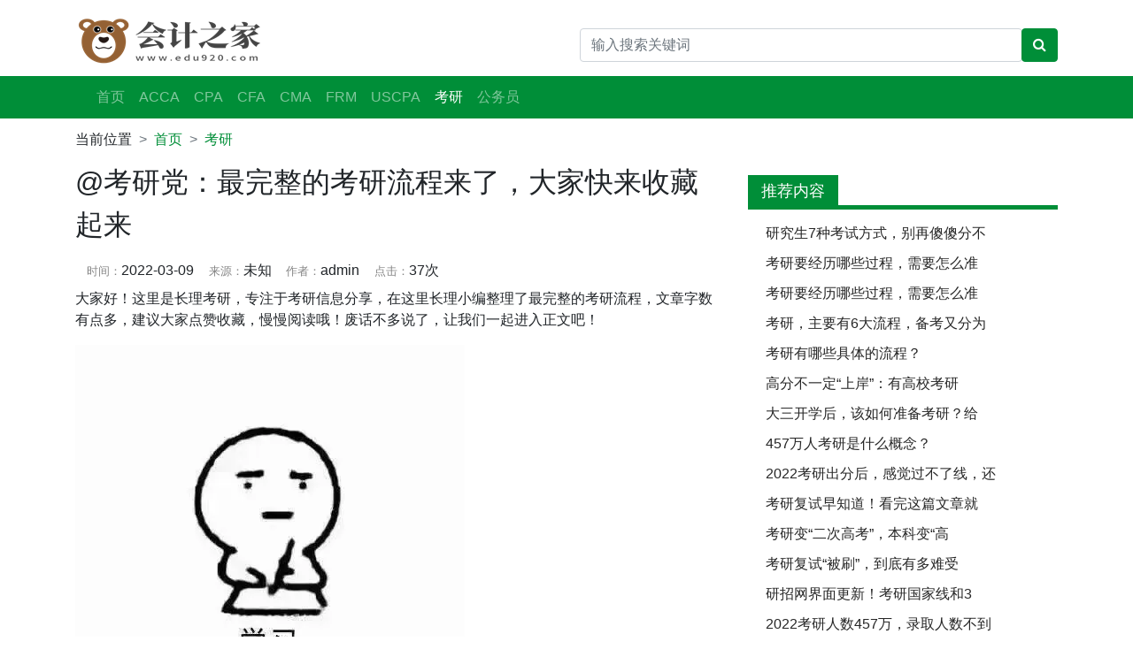

--- FILE ---
content_type: text/html
request_url: http://www.edu920.com/article/127.html
body_size: 7242
content:
<!doctype html>
<html lang="zh-CN">
<head>
    <meta charset="utf-8">
    <meta name="viewport" content="width=device-width, initial-scale=1, shrink-to-fit=no">
	<script>
		const PHPURL='http://www.edu920.com/plus';
	</script>
    <script src="http://www.edu920.com/static/js/jquery.min.js"></script>
    <link rel="stylesheet" href="http://www.edu920.com/static/css/bootstrap.min.css">
    <link href="http://www.edu920.com/static/font-awesome/css/font-awesome.min.css" rel="stylesheet">
    <link rel="stylesheet" href="http://www.edu920.com/static/css/dede.css">
    <link rel="shortcut icon" href="http://www.edu920.com/static/img/favicon.png">
    <title>@考研党：最完整的考研流程来了，大家快来收藏起来_会计之家</title>
    <meta name="keywords" content="@考研党：最完整的考研流程来了，大家快来收藏起来" />
    <meta name="description" content="大家好！这里是长理考研，专注于考研信息分享，在这里长理小编整理了最完整的考研流程，文章字数有点多，建议大家点赞收藏，慢慢阅读哦！废话不多说了，让我们一起进入正文吧！ 考研的大致流程走向 9月中旬，考研大纲、" />
</head>

<body>

    <div class="container header">
    <header class="pt-3">
        <div class="row">
            <div class="col-12 col-sm-6 logo"><a href="http://www.edu920.com/"><img src="http://www.edu920.com/static/img/logo.png"
                        alt="会计之家" srcset=""></a></div>
            <div class="col-12 col-sm-6 d-flex justify-content-end">
                <div class="input-group py-3">
                    <form class="search" name="formsearch" action="http://www.edu920.com/plus/search.php">
                        <input type="hidden" name="kwtype" value="0" />
                        <input name="q" type="text" class="form-control" placeholder="输入搜索关键词">
                        <div class="input-group-append">
                            <button class="btn btn-success" type="submit">
                                <i class="fa fa-search" aria-hidden="true"></i>
                            </button>
                        </div>
                    </form>
                </div>
            </div>

        </div>
    </header>
</div>
<!-- /.header -->

    <nav class="navbar navbar-expand-md navbar-dark bg-success zixue">
    <div class="container">
        <a class="navbar-brand" href="#"></a>
        <button class="navbar-toggler" type="button" data-toggle="collapse" data-target="#navbars"
            aria-controls="navbars" aria-expanded="false" aria-label="展开导航">
            <span class="navbar-toggler-icon"></span>
        </button>

        <div class="collapse navbar-collapse" id="navbars">
            <ul class="navbar-nav mr-auto">
                <li class="nav-item">
                    <a class="nav-link" href="http://www.edu920.com/">首页</a>
                </li>
                
                <li class="nav-item">
                    <a class="nav-link" href="http://www.edu920.com/acca/" typeid=1>ACCA</a>
                </li>
                
                <li class="nav-item">
                    <a class="nav-link" href="http://www.edu920.com/cpa/" typeid=2>CPA</a>
                </li>
                
                <li class="nav-item">
                    <a class="nav-link" href="http://www.edu920.com/cfa/" typeid=3>CFA</a>
                </li>
                
                <li class="nav-item">
                    <a class="nav-link" href="http://www.edu920.com/cma/" typeid=4>CMA</a>
                </li>
                
                <li class="nav-item">
                    <a class="nav-link" href="http://www.edu920.com/frm/" typeid=5>FRM</a>
                </li>
                
                <li class="nav-item">
                    <a class="nav-link" href="http://www.edu920.com/uscpa/" typeid=6>USCPA</a>
                </li>
                <li class='nav-item'><a class='nav-link active' href='http://www.edu920.com/kaoyan/' ><span>考研</span></a></li>
                <li class="nav-item">
                    <a class="nav-link" href="http://www.edu920.com/gongwuyuan/" typeid=8>公务员</a>
                </li>
                
            </ul>
        </div>
    </div>
</nav>
<!--/.navbar-->

    <div class="container">
        <div class="position">
            <nav aria-label="breadcrumb">
                <ol class="breadcrumb mb-0">
                    <li class="breadcrumb-item">当前位置</li>
                    <li class='breadcrumb-item'><a href='http://www.edu920.com/'>首页</a></li><li class='breadcrumb-item'><a href='http://www.edu920.com/kaoyan/'>考研</a></li>
                </ol>
            </nav>
        </div>
        <!-- /.position -->
    </div>

    <main class="container">
        <div class="row">
            <div class="col-md-8 article-main">
                <h2 class="mt-0 mb-3 zixue">@考研党：最完整的考研流程来了，大家快来收藏起来</h2>
                <div class="article-meta">
                    <small>时间：</small>2022-03-09
                    <small>来源：</small>未知
                    <small>作者：</small>admin
                    <small>点击：</small><span id="_count">...</span>次
                </div>

                <div class="body py-2">
                    <p data-track="2">大家好！这里是长理考研，专注于考研信息分享，在这里长理小编整理了最完整的考研流程，文章字数有点多，建议大家点赞收藏，慢慢阅读哦！废话不多说了，让我们一起进入正文吧！</p>

<p><img alt="@考研党：最完整的考研流程来了，大家快来收藏起来" img_height="440" img_width="440" inline="0" src="https://p26.toutiaoimg.com/origin/tos-cn-i-qvj2lq49k0/03e85c901740449f80183f317b52fd3c.png?from=pc" /></p>

<p>&nbsp;</p>

<p data-track="3"><strong>考研的大致流程走向</strong></p>

<p data-track="4">9月中旬，考研大纲、各个学校的招生简章公布；</p>

<p data-track="5">9月底，进行一个考研的预报名，10月中下旬考试正式报名(二者都是一样的，预报名成功后就不需要重复报名了。)；</p>

<p data-track="6">11月左右进行网上或者现场确认（具体是现场还是网上确认，要具体看各个省份的安排。注意这个环节千万千万不能忘记，没有完成这个环节就会导致之后不能参加考试。）；</p>

<p data-track="7">12月底进行考研的初试；</p>

<p data-track="8">次年的2月下旬~三月中旬查询考研初试成绩；</p>

<p data-track="9">次年的3月~5月进行复试和调剂；</p>

<p data-track="10">次年的4月~5月查询复试结果；</p>

<p data-track="11">次年的6月中旬各个学校发放录取通知书；</p>

<p data-track="12">次年的9月上旬新生入学报到；</p>

<p><img alt="@考研党：最完整的考研流程来了，大家快来收藏起来" img_height="600" img_width="620" inline="0" src="https://p26.toutiaoimg.com/origin/tos-cn-i-qvj2lq49k0/53f571286572415ebe40bba2f5bb3495.png?from=pc" /></p>

<p>&nbsp;</p>

<p data-track="13">以上就是考研大致的一个流程，接下来我们来了解一下考研的考试形式考试的科目。</p>

<p data-track="14"><strong>考试的形式</strong>：是以初试加复试的形式出现；</p>

<p data-track="15"><strong>考试科目</strong>：硕士研究生招生初试一般设置四个考试科目，即思想政治理论、英语、数学和专业课，其中思想政治理论、英语、数学是公共课全国统一考试，专业课就是学校自主命题，也有一部分的专业课是国家统一命题。</p>

<p data-track="16"><strong>下面来了解一下考研的报考条件</strong></p>

<p data-track="17">①、国家承认学历的应届本科毕业生(含普通高校、成人高校、普通高校举办的成人高等学历教育等应届本科毕业生)及自学考试和网络教育届时可毕业本科生。考生录取当年入学前(具体期限由招生单位规定)必须取得国家承认的本科毕业证书或教育部留学服务中心出具的《国(境)外学历学位认证书》,否则录取资格无效。</p>

<p data-track="18">②、有国家承认的大学本科毕业学历的人员</p>

<p data-track="19">③、获得国家承认的高职高专毕业学历后满2年(从毕业后到录取当年入学之日，下同)或2年以上的人员，以及国家承认学历的本科结业生, 符合招生单位根据本单位的培养目标对考生提出的具体学业要求的,按本科毕业同等学力&ldquo;身份报考。</p>

<p data-track="20">④、已获硕士、博士学位的人员(在校研究生报考须在报名前征得所在培养单位同意)。</p>

<p data-track="21"><strong>接下来一起来分析一下公共课试卷结构</strong></p>

<p data-track="22">数学</p>

<p data-track="23">理工类专业考数一、数二，经济类专业考数三</p>

<p data-track="24">数一：高数60%+线代20%+概率统计20%；</p>

<p data-track="25">数二：高数80%+线代20%；不考概率统计</p>

<p data-track="26">数三：高数60%+线代20%+概率统计20%</p>

<p data-track="27">题型：单项选择题、填空题、解答题</p>

<p>英语</p>

<p data-track="29">英语一：完形填空10分+阅读理解A 40分+阅读理解B 10分+翻译10分+大作文20分+小作文10分（难度大于英语二）</p>

<p data-track="30">英语二：完形填空10分+阅读理解A 40分+阅读理解B 10分+翻译15分+大作文15分+小作文10分</p>

<p data-track="31">03政治</p>

<p data-track="32">政治：马原24+毛特30+史纲14+思修与法律基础16分+当代世界经济与形势与政策16分</p>

<p data-track="33">考研三条线</p>

<p data-track="34">国家线：读研的基本分数，只有过了这条线才具备考研的资格。</p>

<p data-track="35">院校线：特指34所自主划线院校的校线。</p>

<p data-track="36">单科线：数学、英语、政治、专业课的最低录取线，只有总分和单科线都过了的情况下才有资格参加复试。</p>

<p><img alt="@考研党：最完整的考研流程来了，大家快来收藏起来" img_height="506" img_width="490" inline="0" src="https://p26.toutiaoimg.com/origin/tos-cn-i-qvj2lq49k0/b6dd52722e5d43158c381857327d791a.png?from=pc" /></p>

<p>&nbsp;</p>

<p data-track="37"><strong>学硕和专硕的区别</strong></p>

<p data-track="39"><strong>共同点</strong>：都是硕士。专硕学硕的考研政治都一样，课本也就通用。</p>

<p data-track="40"><strong>不同点</strong>：考试科目上。学硕考英语一，专硕考英语二。用的英语真题就不一样。比较而言，英语二比英语一简单，真题的数量也相对应少点。</p>

<p data-track="41"><strong>调剂要求不同</strong>:学硕可以往专硕调剂,专硕则不能调剂到学硕。</p>

<p data-track="42"><strong>录取人数上</strong>：学术型的一般要求比较高，录取人数较专业型来说，要少些。</p>

<p data-track="43">专业型录取人数跟名额多得多。</p>

<p data-track="44"><strong>培养的侧重点上</strong>：学术型的侧重于搞研究，专业型的重实践。（影响就业方向）这个就要根据个人情况来综合决定了。</p>

<p data-track="45"><strong>含金量</strong>：这个跟上面的培养侧重点有密切的关系。专硕重实操，学术重研究。只要你学得好，有真本事，就不用担心找工作的问题。不过在仰望星空的同时，还是要脚踏实地，这才最重要。</p>

<p><img alt="@考研党：最完整的考研流程来了，大家快来收藏起来" img_height="240" img_width="240" inline="0" src="https://p26.toutiaoimg.com/origin/tos-cn-i-qvj2lq49k0/e76f5dd9989947a8bae12a43947f710c.png?from=pc" /></p>

<p>&nbsp;</p>

<p data-track="47">最后小编希望大家都能成功上岸！</p>

<p data-track="49">关注长理考研，了解更多考研干货咨询！</p>
 (责任编辑：会计小编)
                </div>
                <!-- /.body -->

                <nav>
                    <ul class="pagination justify-content-center py-3">
                        
                    </ul>
                </nav>

                
                          

            </div>
            <!-- /.article-main -->

            <aside class="col-md-4 article-sidebar">

                <div class="card ddcard pt-3">
    <div class="card-header">
        <div class="row">
            <div class="col-12 caption"><span>推荐内容</span></div>
        </div>
    </div>
    <ul class="list-group list-group-flush">
        <li><a href="http://www.edu920.com/article/131.html" title="研究生7种考试方式，别再傻傻分不清">研究生7种考试方式，别再傻傻分不</a></li>
<li><a href="http://www.edu920.com/article/129.html" title="考研要经历哪些过程，需要怎么准备？">考研要经历哪些过程，需要怎么准</a></li>
<li><a href="http://www.edu920.com/article/126.html" title="考研要经历哪些过程，需要怎么准备？">考研要经历哪些过程，需要怎么准</a></li>
<li><a href="http://www.edu920.com/article/125.html" title="考研，主要有6大流程，备考又分为4个阶段">考研，主要有6大流程，备考又分为</a></li>
<li><a href="http://www.edu920.com/article/124.html" title="考研有哪些具体的流程？">考研有哪些具体的流程？</a></li>
<li><a href="http://www.edu920.com/article/122.html" title="高分不一定“上岸”：有高校考研报考人数“暴涨”五成">高分不一定“上岸”：有高校考研</a></li>
<li><a href="http://www.edu920.com/article/120.html" title="大三开学后，该如何准备考研？给你5点建议">大三开学后，该如何准备考研？给</a></li>
<li><a href="http://www.edu920.com/article/119.html" title="457万人考研是什么概念？">457万人考研是什么概念？</a></li>
<li><a href="http://www.edu920.com/article/117.html" title="2022考研出分后，感觉过不了线，还要不要准备复试？">2022考研出分后，感觉过不了线，还</a></li>
<li><a href="http://www.edu920.com/article/116.html" title="考研复试早知道！看完这篇文章就够了">考研复试早知道！看完这篇文章就</a></li>
<li><a href="http://www.edu920.com/article/115.html" title="考研变“二次高考”，本科变“高四”，学历内卷的尽头是考研？">考研变“二次高考”，本科变“高</a></li>
<li><a href="http://www.edu920.com/article/114.html" title="考研复试“被刷”，到底有多难受？无心复习时可以看看">考研复试“被刷”，到底有多难受</a></li>
<li><a href="http://www.edu920.com/article/113.html" title="研招网界面更新！考研国家线和34所复试线即将公布">研招网界面更新！考研国家线和3</a></li>
<li><a href="http://www.edu920.com/article/112.html" title="2022考研人数457万，录取人数不到1/3，“落榜”后该怎么办？">2022考研人数457万，录取人数不到</a></li>
<li><a href="http://www.edu920.com/article/111.html" title="考研，最“卷”的6个专业，你的专业上榜了吗？">考研，最“卷”的6个专业，你的专</a></li>

    </ul>
</div>
<!-- /.ddcard -->

                <div class="card ddcard pt-3">
    <div class="card-header">
        <div class="row">
            <div class="col-12 caption"><span>热点内容</span></div>
        </div>
    </div>
    <ul class="list-group list-group-flush">
        <li><a href="http://www.edu920.com/article/111.html" title="考研，最“卷”的6个专业，你的专业上榜了吗？">考研，最“卷”的6个专业，你的专</a></li>
<li><a href="http://www.edu920.com/article/132.html" title="考研究竟考什么？">考研究竟考什么？</a></li>
<li><a href="http://www.edu920.com/article/130.html" title="保姆级攻略！考研流程通关全解">保姆级攻略！考研流程通关全解</a></li>
<li><a href="http://www.edu920.com/article/116.html" title="考研复试早知道！看完这篇文章就够了">考研复试早知道！看完这篇文章就</a></li>
<li><a href="http://www.edu920.com/article/120.html" title="大三开学后，该如何准备考研？给你5点建议">大三开学后，该如何准备考研？给</a></li>
<li><a href="http://www.edu920.com/article/115.html" title="考研变“二次高考”，本科变“高四”，学历内卷的尽头是考研？">考研变“二次高考”，本科变“高</a></li>
<li><a href="http://www.edu920.com/article/117.html" title="2022考研出分后，感觉过不了线，还要不要准备复试？">2022考研出分后，感觉过不了线，还</a></li>
<li><a href="http://www.edu920.com/article/118.html" title="2022考研初试结束，总结一下：政治难、英语简单、数学也难">2022考研初试结束，总结一下：政治</a></li>
<li><a href="http://www.edu920.com/article/121.html" title="2022考研分数多少能上岸，350分还有戏吗？看分数不如看“排名”">2022考研分数多少能上岸，350分还有</a></li>
<li><a href="http://www.edu920.com/article/119.html" title="457万人考研是什么概念？">457万人考研是什么概念？</a></li>
<li><a href="http://www.edu920.com/article/128.html" title="萌新必看！！考研流程一览表，你真的了解考研吗？">萌新必看！！考研流程一览表，你</a></li>
<li><a href="http://www.edu920.com/article/145.html" title="2022年研考国家分数线发布！你过线了吗？">2022年研考国家分数线发布！你过线</a></li>
<li><a href="http://www.edu920.com/article/126.html" title="考研要经历哪些过程，需要怎么准备？">考研要经历哪些过程，需要怎么准</a></li>
<li><a href="http://www.edu920.com/article/113.html" title="研招网界面更新！考研国家线和34所复试线即将公布">研招网界面更新！考研国家线和3</a></li>
<li><a href="http://www.edu920.com/article/129.html" title="考研要经历哪些过程，需要怎么准备？">考研要经历哪些过程，需要怎么准</a></li>
<li><a href="http://www.edu920.com/article/124.html" title="考研有哪些具体的流程？">考研有哪些具体的流程？</a></li>
<li><a href="http://www.edu920.com/article/122.html" title="高分不一定“上岸”：有高校考研报考人数“暴涨”五成">高分不一定“上岸”：有高校考研</a></li>
<li><a href="http://www.edu920.com/article/123.html" title="关于考研，“上岸”的学长学姐这样说">关于考研，“上岸”的学长学姐这</a></li>
<li><a href="http://www.edu920.com/article/112.html" title="2022考研人数457万，录取人数不到1/3，“落榜”后该怎么办？">2022考研人数457万，录取人数不到</a></li>
<li><a href="http://www.edu920.com/article/114.html" title="考研复试“被刷”，到底有多难受？无心复习时可以看看">考研复试“被刷”，到底有多难受</a></li>
<li><a href="http://www.edu920.com/article/131.html" title="研究生7种考试方式，别再傻傻分不清">研究生7种考试方式，别再傻傻分不</a></li>
<li><a href="http://www.edu920.com/article/125.html" title="考研，主要有6大流程，备考又分为4个阶段">考研，主要有6大流程，备考又分为</a></li>
<li><a href="http://www.edu920.com/article/127.html" title="@考研党：最完整的考研流程来了，大家快来收藏起来">@考研党：最完整的考研流程来了，</a></li>

    </ul>
</div>
<!-- /.ddcard -->

               

            </aside>
            <!-- /.article-sidebar -->

        </div>
    </main>
    <!-- /main -->

    <footer class="bg-success">
    <div class="copyright py-5">
        <p class="text-center">
             Powered by  © 2022 <a href="http://www.edu920.com/" target="_blank" title="会计之家">会计之家,ACCA,CFA,CPA,CMA,USCPA,FRM,考研,公务员,会计从业,初级职称,中级职称,银行从业,证券从业</a><br />
            免责声明：本站所有内容均来自互联网,本站只提供学习和交流,信息仅供参考,版权归原作者或企业单位所有,若有侵权请来信告知,我们立即删除 <script charset="UTF-8" id="LA_COLLECT" src="//sdk.51.la/js-sdk-pro.min.js"></script>
<script>LA.init({id:"1y5pSpPW9p1ifg6z",ck:"1y5pSpPW9p1ifg6z"})</script><a target="_blank" title="51la网站统计" href="https://v6.51.la/land/1y5pSpPW9p1ifg6z">51LA统计</a>   
        </p>
    </div>
<script>
var _hmt = _hmt || [];
(function() {
  var hm = document.createElement("script");
  hm.src = "https://hm.baidu.com/hm.js?27b1c387126917fbc923a5d1afca7983";
  var s = document.getElementsByTagName("script")[0]; 
  s.parentNode.insertBefore(hm, s);
})();
</script>
<script>
var _hmt = _hmt || [];
(function() {
  var hm = document.createElement("script");
  hm.src = "https://hm.baidu.com/hm.js?8b1915e76f8bcc70b80586febb6649ab";
  var s = document.getElementsByTagName("script")[0]; 
  s.parentNode.insertBefore(hm, s);
})();
</script>
  
</footer>
<!-- /footer -->
<div class="scroll-top">
    <button onclick="gotop()" id="btnScrollTop" title="返回顶部">
        <i class="fa fa-chevron-up" aria-hidden="true"></i>
    </button>
</div>
<!-- /.scroll-top -->

<script src="http://www.edu920.com/static/js/bootstrap.bundle.js"></script>
<script src="http://www.edu920.com/static/js/dede.js"></script>

<script>
    // 校验是否登录
    function CheckLogin() {
        $.get("http://www.edu920.com/member/ajax_loginsta.php?format=json",function(data) {
            let result = JSON.parse(data);
            if (result.code === 200) {
                $("#_login").html(`
                    欢迎，${result.data.username}
                    <a class="ml-2" href="http://www.edu920.com/member/">[会员中心]</a>
                    <a class="ml-2" href="http://www.edu920.com/member/index_do.php?fmdo=login&dopost=exit">[退出]</a>
                `);
                $("#iptUsername").val(result.data.username);
                $("#iptUsername").attr("disabled", "disabled");
                $(".areaValidate").hide();
            } else {
                $(".areaValidate").show();
            }
        });
    }
    // 页面加载触发
    $(document).ready(function () {
        CheckLogin();
    });
</script>

    <script>


        // 页面加载触发
        $(document).ready(function () {
            // 获取文档点击数统计
            $.get("http://www.edu920.com/plus/count.php?format=json&view=yes&aid=127&mid=1", function (data) {
                let result = JSON.parse(data);
                $("#_count").html(result.data.click);
            })
        });
    </script>
</body>

</html>

--- FILE ---
content_type: text/html; charset=utf-8
request_url: http://www.edu920.com/plus/count.php?format=json&view=yes&aid=127&mid=1
body_size: 65
content:
{"code":200,"data":{"click":"37"}}

--- FILE ---
content_type: text/css
request_url: http://www.edu920.com/static/css/dede.css
body_size: 3413
content:
/* Copyright 2020 The [ZiXue.CN] Authors. All rights reserved.
license that can be found in the LICENSE file. */

.flink,.flink a,.copyright,.copyright a {
    color: white;
}

.copyright {
    background-color: #12451F;
    padding:.5em;
}

form.search {
    display: flex;
    width: 100%;
}

/* spec */
ul.spec > li > a > img,.article-spec > a > img {
    width: 120px;
}

ul.spec .border-bottom-dashed {
    border-bottom: dashed 1px #929292;
}

ul.spec > li .title a {
    color: #212529;
}

ul.spec > li .title h4 {
    display: inline;
}

ul.spec > li .title .label {
    background-color: #B7E9B4;
    color: #008E38;
    padding: 0 5px;
    border-radius: 3px;
}

ul.spec > li .description, ul.spec > li .description a {
    color: #868686;
    font-size: 16px;
    line-height: 24px;
    display: -webkit-box;
    -webkit-line-clamp: 3;
    -webkit-box-orient: vertical;
    overflow: hidden;
}

/* 通用列表 */
ul.items > li .type {
    background-color: #008E38;
    color: white;
    font-size: 14px;
    height: 18px;
    line-height: 18px;
    position: relative;
    padding: 0 5px;
    top: -3px;
    margin-right: 10px;
}

ul.items > li .pane {
    background-color: #008E38;
    width: 10px;
    height: 10px;
    display: inline-block;
    vertical-align: middle;
    margin-right: 10px;
    margin-bottom: 10px;
}

ul.items > li .caption {
    line-height: 32px;
}

ul.items > li .title,ul.items > li .caption a {
    display: inline;
    line-height: 18px;
    color: #212529;
}

ul.items > li .description, ul.items > li .description a, ul.items > li .addinfo {
    color: #868686;
    display: -webkit-box;
    -webkit-line-clamp: 3;
    -webkit-box-orient: vertical;
    overflow: hidden;
    line-height: 26px;
    word-break:break-all;
}

ul.items > li .addinfo {
    font-size: 14px;
}

ul.items .border-bottom-dashed {
    border-bottom: dashed 1px #929292;
}

ul.items img {
    max-width: 100px;
}

ul.items > li .label {
    border: 1px solid #FF8400;
    color: #FF8400;
    height: 24px;
    border-radius: 3px;
    font-size: 12px;
    line-height: 24px;
    margin-left: 5px;
    padding: 0 5px;
}

ul.items > li .label:hover {
    border: 1px solid #FF8400;
    color: white;
    text-decoration-line: none;
    background-color: #FF8400;
    height: 24px;
    border-radius: 3px;
    font-size: 12px;
    line-height: 24px;
    margin-left: 5px;
    padding: 0 5px;
}

ul.items > li .source {
    font-size: 14px;
}

/* 自学网列表群组 */
.list-group-dede {
    text-align: center;
    font-size: 16px;
}

.dropdown-dede .dropdown-menu {
    width: 100%;
    text-align: center;
}

.dropdown-dede .dropdown-menu>.dropdown-item.active {
    background-color: white;
    color: #FF8400;
}

.dropdown-dede,.dropdown-dede a {
    width: 100%;
}

.dropdown-dede,.dropdown-item {
    padding: .25rem 1.5rem;
    text-align: left;
    border-bottom: 1px dashed #D7D7D7;
}

.dropdown-dede,.dropdown-item:last-child {
    border-bottom: none;
}

.list-group-dede .list-group-item.active {
    z-index: 2;
    color: #ff8400;
    background-color: white;
}

.list-group-dede {
    border: 1px solid #96D6A8;
    border-radius: 10px;
}

.list-group-dede .list-group-item {
    position: relative;
    display: block;
    padding: .75rem 1.25rem;
    background-color: #fff;
    border: none;
    font-weight: 600;
    border-bottom: 1px dashed #D7D7D7;
}

.list-group-dede .list-group-item.active {
    border: none;
    border-bottom: 1px dashed #D7D7D7;
}
.list-group-dede .list-group-item+.list-group-item.active {
    margin-top: 0px;
}

.list-group-dede .list-group-item:last-child {
    border-bottom: none;
}

/* dedecard */
.ddcard,.ddcard-normal {
    border: none;
}

.ddcard-normal{
    box-shadow: 1px 0px 5px 5px #F2F2F2;
    padding: .25em;
}

.ddcard-normal ul {
    padding: .5em;
}

.ddcard > .card-header {
    background-color: white;
    padding: 0;
    border-bottom: solid 5px #008E38;
}

.ddcard-normal > .card-header {
    background-color: white;
    padding: 0;
    border-bottom: none;
}
.ddcard-normal > .card-header .caption {
    font-size: 18px;
    font-weight: 600;
}
.ddcard-normal > .card-header .caption a{
    color: #008E38;
}
.ddcard-normal > .card-header .caption::before {
    content: " ";
    background-color: #008E38;
    padding: 4px;
    margin-right: 10px;
}

.ddcard > .card-header .caption {
    font-size: 18px;
}

.ddcard > .card-header .caption span {
    display: inline-block;
    background: #008E38;
    padding: 5px 15px;
    color: white;
    margin-bottom: -3px;
}

.ddcard > .card-header .more a,.ddcard-normal > .card-header .more a{
    color: #008E38;
    font-size: 14px;
    line-height: 26px;
}

.ddcard > .list-group {
    margin-left: 20px;
}

.ddcard > .list-group .label,.ddcard-normal > .list-group .label {
    float: right;
    font-size: 14px;
    padding: 3px;
    color: #12451F;
    background-color: #B6E9B4;
    border-radius: 3px;
    margin-left: 5px;
}

.ddcard-normal > .list-group .time {
    color: #C0C0C0;
}

.ddcard-normal > ul > li,.ddcard-normal > ol > li {
    border-bottom: dashed 1px #CFCFCF;
    list-style: none;
}

.ddcard-normal > ul > li.media img {
    width: 75px;
    height: 57px;
}

.ddcard-normal > ul > li.media h4 {
    font-size: 16px;
}

.ddcard-normal .more {
    padding-right: 1.5em;
}


.ddcard-normal > .list-group > li i {
    color: #60B983;
}

.ddcard > ul > li,.ddcard > ol > li,.ddcard-normal > ul > li,.ddcard-normal > ol > li {
    padding: 5px 0;
    color: #C0C0C0;
    overflow: hidden;
    white-space: nowrap;
    text-overflow: ellipsis;
}

.ddcard > ul > li:nth-child(1),.ddcard > ol > li:nth-child(1),
.ddcard-normal > ul > li:nth-child(1),.ddcard-normal > ol > li:nth-child(1) {
    margin-top: 10px;
    overflow: hidden;
    white-space: nowrap;
    text-overflow: ellipsis;
}

.ddcard > ul > li a ,.ddcard > ol > li a,.ddcard-normal > ul > li a ,.ddcard-normal > ol > li a{
    color: #272727;
}

.ddcard > ol > li::before,.ddcard-normal > ol > li::before {
    background-color: #FF8400;
    color: white;
    padding: 3px;
    margin-left: -10px;
    margin-right: 10px;
    border-radius: 3px;
}

.ddcard > ol > li:nth-child(1)::before,.ddcard-normal > ol > li:nth-child(1)::before {
    content: "1";
    background-color: #FF8400;
    color: white;
    padding: 3px 6px;
    margin-left: 0px;
    margin-right: 10px;
    border-radius: 3px;
    width: 6px;
}

.ddcard > ol > li:nth-child(2)::before,.ddcard-normal > ol > li:nth-child(2)::before {
    content: "2";
    background-color: #FFB400;
    color: white;
    padding: 3px 5px;
    margin-left: 0px;
    margin-right: 10px;
    border-radius: 3px;
}

.ddcard > ol > li:nth-child(3)::before,.ddcard-normal > ol > li:nth-child(3)::before {
    content: "3";
    background-color: #FFCC00;
    color: white;
    padding: 3px 5px;
    margin-left: 0px;
    margin-right: 10px;
    border-radius: 3px;
}

/* 特殊标题 */
h1.dede::before {
    content: " ";
    background-color: #008E38;
    padding: 4px;
    margin-right: 10px;
}

h2.dede::before {
    content: " ";
    background-color: #008E38;
    padding: 4px;
    margin-right: 10px;
}

h3.dede::before {
    content: " ";
    background-color: #008E38;
    padding: 4px;
    margin-right: 10px;
}

h4.dede::before {
    content: " ";
    background-color: #008E38;
    padding: 4px;
    margin-right: 10px;
}

h5.dede::before {
    content: " ";
    background-color: #008E38;
    padding: 4px;
    margin-right: 10px;
}

h3.dede-box::before {
    content: " ";
    background-color: #B7E9B4;
    padding: 4px;
    margin-bottom: 4px;
    margin-right: 10px;
    display: inline-block;
}

h4.dede-box::before {
    content: " ";
    background-color: #B7E9B4;
    padding: 4px;
    margin-bottom: 4px;
    margin-right: 10px;
    display: inline-block;
}

h5.dede-box::before {
    content: " ";
    background-color: #B7E9B4;
    padding: 4px;
    margin-bottom: 4px;
    margin-right: 10px;
    display: inline-block;
}

/* 导航 */
.nav.dede .nav-link {
    color: #858585;
    border: solid 1px #858585;
}

.nav.dede .nav-link.active {
    color: white;
    border: solid 1px #FF8400;
}

.nav.dede .nav-link:hover {
    color: white;
    background-color: #FF8400;
    border: solid 1px #FF8400;
}

.nav.dede .nav-link.disabled {
    color: #6c757d;
    pointer-events: none;
    cursor: default;
}

/* 站点全局导航部分 */
nav.navbar.dede {
    padding: 0;
}

nav.navbar.dede .dropdown-item.active, .dropdown-item:active {
    color:#ff8400;
    text-decoration: none;
    background-color:#fff;
}

nav.navbar.dede .navbar-brand{
    display: none;
}

nav.navbar.dede .nav-item{
    width: 7em;
    text-align: center;
    padding: .5em 0;
}

nav.navbar.dede .nav-item.active{
    background-color: #ff8400;
}

nav.location {
    padding: .5em;
    border: solid 1px #B5B5B5;
    border-radius: 10px;
    display: flex;
    flex-direction: row;
}

nav.location .caption{
    display: inline-block;
    line-height: 20px;
    font-size: 18px;
    font-weight: 600;
    color: #008E38;
    width: 75px;
    text-align: center;
    padding: 0 5px 0 5px;
    position: relative;
}

nav.location .dede {
    padding-inline-start: 0px;
    margin-bottom: 0;
}

nav.location .dede li {
    float: left;
    list-style-type: none;
}

nav.location .dede li .nav-link {
    color: #272727;
}

nav.location .dede li.active .nav-link {
    color: #ff8400;
}

.dede-title > .dede, .dede-title > .dede-box {
    display: inline-block;
}

.dede-title > .items{
    display: inline-block;
}

/* 面包屑 */
.position .breadcrumb .breadcrumb-item a {
    color: #008E38;
}

/* 滚动到顶部 */
#btnScrollTop {
    display: none;
    position: fixed;
    bottom: 20px;
    right: 20px;
    z-index: 99;
    font-size: 18px;
    border: none;
    outline: none;
    background-color: #EC982C;
    color: white;
    cursor: pointer;
    padding: 10px 15px;
    border-radius: 10px;
}

#btnScrollTop:hover {
    background-color: #E77817;
}

/*展开搜索*/
.showhide-info .btn-show,.showhide-info .btn-hide{
    margin: 20px auto;
}

/*展开状态*/
.showhide-info.show .box {
    height: 100%;
}
.showhide-info.show .btn-show{  
    display: none;
}
.showhide-info.show .btn-hide{  
    display: block;
}

/*收缩状态*/
.showhide-info.hide .box{  
    height: 300px;
    overflow: hidden;
}
.showhide-info.hide .btn-showhide{  
    position: relative;
    padding-top: 20px;
    padding-bottom: 30px;
}
.showhide-info.hide .gradient{  
    position: absolute;
    top: -79px;
    left: 0;
    height: 80px;
    width: 100%;
    background-image: -webkit-gradient(linear,left top,left bottom,from(rgba(255,255,255,0)),to(#fff));
    background-image: -webkit-linear-gradient(top,rgba(255,255,255,0),#fff);
    background-image: linear-gradient(-180deg,rgba(255,255,255,0),#fff);
}
.showhide-info.hide .btn-show{  
    display: block;
}
.showhide-info.hide .btn-hide{  
    display: none;
}

/* 文章内容样式 */
.article-main h2 {
    line-height: 1.5em;
}

.article-meta small {
    color: #868686;
    margin-left: 1em;
}

.article-main .body {
    word-break: break-all;
}

.article-main .body img,.article-main .body video {
    max-width: 100%!important;
    height: auto !important;
    visibility: visible !important;
}

.article-main .body table {
    width: 100% !important;
}

/* 站点头部nav */
.site-nav {
    font-size: 14px;
}

.site-nav .title b {
    color: #ff8400;
}

.site-nav .user a {
    color: #008E38;
}

#body-pic img {
    max-width: 40%!important;
}

.image-item img{
    height: 160px;
}

.list-image img {
    width: 130px;
    max-width: 130px!important;
}

.flink {
    background-color: #008e38!important;
}

.flink,.flink a,.copyright,.copyright a {
    color: white;
}

@media only screen and (max-width: 1199px) {
    .ddcard > .card-header .caption span {
        font-size: 14px;
    }
}


@media only screen and (max-width: 576px) {
    .logo {
        text-align: center;
    }
    
    nav.navbar.dede .nav-item{
        width: 100%;
    }

    nav.navbar.dede .navbar-brand{
        display: block;
        margin-left: 10px;
    }

    .dropdown-dede,.dropdown-item {
        text-align: center;
    }

    .ddcard > .card-header .caption span {
        font-size: 16px;
    }
}

@media only screen and (max-width: 768px) {

    nav.navbar.dede .nav-item{
        width: 100%;
    }

    nav.navbar.dede .navbar-brand{
        display: block;
        margin-left: 10px;
    }

    .dropdown-dede,.dropdown-item {
        text-align: center;
    }

    .ddcard > .card-header .caption span {
        font-size: 14px;
    }
}

.digg .comment-container {
    width: 200px;
    padding: 10px 20px;
    border: 1px solid #f2f2f2;
    border-radius: 20px;
    margin: 0 6px;
    cursor: pointer;
}

.digg .comment-container:hover {
    background-color: #FFFCE0;
}

.digg .comment-top {
    display: flex;
    flex-direction: row;
    align-items: center;
    margin-bottom: 10px;
}

.digg .comment-top-text {
    color: #497cf6;
    margin-left: 10px;
}

.digg .comment-top-text-danger {
    color: #d21d35;
    margin-left: 10px; 
}

.digg .text-like {
    color: #497cf6; 
}

.digg .text-unlike {
    color: #d21d35
}

.digg .comment-top p {
    margin-bottom: unset;
}


.prenext .pagination-previous, .pagination-next {
    font-size: 14px;
    color: #a6a5a6; 
    padding: 6px 14px;
    border-radius: 34px;
    border: 1px solid #f0f0f0;
    cursor: pointer;
}

.prenext .pagination-previous:hover, .pagination-next:hover {
    color: #c2e5d0; 
    background-color: #1eac5a;
}

.actbox {
    float: right;
    padding:10px;
}
.actbox ul {
    list-style: none;
}
.actbox ul li {
    float: left;
    margin-left: 10px;
}

--- FILE ---
content_type: application/javascript
request_url: http://www.edu920.com/static/js/dede.js
body_size: 3017
content:
/* Copyright 2020 The DedeBIZ.COM Authors. All rights reserved.
license that can be found in the LICENSE file. */

// 滚动到页面顶部
function gotop() {
    $('html, body').animate({ scrollTop: 0 }, 'slow');
}

//读写cookie函数
function GetCookie(c_name) {
    if (document.cookie.length > 0) {
        c_start = document.cookie.indexOf(c_name + "=")
        if (c_start != -1) {
            c_start = c_start + c_name.length + 1;
            c_end = document.cookie.indexOf(";", c_start);
            if (c_end == -1) {
                c_end = document.cookie.length;
            }
            return unescape(document.cookie.substring(c_start, c_end));
        }
    }
    return null
}

function SetCookie(c_name, value, expiredays) {
    var exdate = new Date();
    exdate.setDate(exdate.getDate() + expiredays);
    document.cookie = c_name + "=" + escape(value) + ((expiredays == null) ? "" : ";expires=" + exdate.toGMTString()); //使设置的有效时间正确。增加toGMTString()
}

//-------------------------------------------------------------------------------------------
// 全局消息提示框
//-------------------------------------------------------------------------------------------

// 生成一个随机ID
function guid() {
    function S4() {
        return (((1 + Math.random()) * 0x10000) | 0).toString(16).substring(1);
    }
    return (S4() + S4() + "-" + S4() + "-" + S4() + "-" + S4() + "-" + S4() + S4() + S4());
}

// 显示对话框，动态创建modal并显示，退出自动销毁窗体
// args是以下结构体
/*
args = {
    title : "",         // 标题，默认是MuEMS
    footer : "",        // 底部按钮，可以自定义按钮
    noClose : false,    // 是否显示右上角关闭按钮，默认显示
}
*/
// 函数会返回一个modalID，通过这个ID可自已定义一些方法
// 这里用到了一个展开语法
// https://developer.mozilla.org/zh-CN/docs/Web/JavaScript/Reference/Operators/Spread_syntax
function ShowMsg(content, ...args) {
    title = "DedeBIZ信息提示";
    if (typeof content == "undefined") content = "";
    modalID = guid();
    var footer = `<button type="button" class="btn btn-outline-success" onClick="CloseModal(\'DedeModal${modalID}\')">确定</button>`;
    var noClose = false;

    if (args.length == 1) {
        // 存在args参数
        if (typeof args[0].title !== 'undefined' && args[0].title != "") {
            title = args[0].title;
        }
        if (typeof args[0].footer !== 'undefined' && args[0].footer != "") {
            footer = args[0].footer;
        }
        if (typeof args[0].noClose !== 'undefined' && args[0].noClose == true) {
            noClose = true;
        }
    }

    String.prototype.replaceAll = function (s1, s2) {
        return this.replace(new RegExp(s1, "gm"), s2);
    }
    footer = footer.replaceAll("~modalID~", modalID);
    content = content.replaceAll("~modalID~", modalID);

    var modal = `<div id="DedeModal${modalID}" class="modal fade" tabindex="-1" role="dialog" aria-labelledby="DedeModalLabel${modalID}" aria-hidden="true">
<div class="modal-dialog modal-dialog-centered" role="document">
<div class="modal-content"><div class="modal-header">
<h6 class="modal-title" id="DedeModalLabel${modalID}">${title}</h6>`;
    if (!noClose) {
        modal += `<button type="button" class="close" data-dismiss="modal" aria-label="Close">
		<span aria-hidden="true">&times;</span>
		</button>`;
    }
    modal += `</div><div class="modal-body">${content}</div><div class="modal-footer">${footer}</div></div></div></div>`;
    $("body").append(modal)
    $("#DedeModal" + modalID).modal({
        backdrop: 'static',
        show: true
    });
    $("#DedeModal" + modalID).on('hidden.bs.modal', function (e) {
        $("#DedeModal" + modalID).remove();
    })
    return modalID;
}

// 隐藏并销毁modal
function CloseModal(modalID) {
    $("#" + modalID).modal('hide');
    $("#" + modalID).on('hidden.bs.modal', function (e) {
        if ($("#" + modalID).length > 0) {
            $("#" + modalID).remove();
        }
    })
}

// 在某个元素内显示alert信息
function ShowAlert(ele, content, type, showtime = 3000) {
    let msg = `<div class="alert alert-${type}" role="alert">
        ${content}
    </div>`;
    $(ele).html(msg);
    $(ele).show();
    setTimeout(() => {
        $(ele).html("");
    }, showtime);
}

//-------------------------------------------------------------------------------------------
// 纠错扩展
//-------------------------------------------------------------------------------------------
// 提交纠错信息
function ErrAddSaveDo(modalID) {
    let aid = $("#iptID").val();
    let title = $("#iptTitle").val();
    let type = $("#selType").val();
    let err = $("#iptErr").val();
    let erradd = $("#iptErradd").val();
    let parms = {
        format: "json",
        dopost: "saveedit",
        aid: aid,
        title: title,
        type: type,
        err: err,
        erradd: erradd,
    };
    $("#btnSubmit").attr("disabled", "disabled");
    if (typeof PHPURL === "undefined") {
        const PHPURL = "/plus";
    }
    $.post(PHPURL + "/erraddsave.php", parms, function (data) {
        let result = JSON.parse(data);
        if (result.code === 200) {
            CloseModal(modalID);
        } else {
            ShowAlert("#error-add-alert", `提交失败：${result.msg}`, "danger");
        }
        $("#btnSubmit").removeAttr("disabled");
    });
}

// 错误提示
function ErrorAddSave(id, title) {
    let content = `
    <input type="hidden" value="${id}" class="form-control" id="iptID">
    <div class="form-group">
	<div id="error-add-alert">
	</div>
    <label for="iptTitle" class="col-form-label">标题：</label>
    <input type="text" disabled=true value="${title}" class="form-control" id="iptTitle">
    </div>
    <div class="form-group">
    <label for="message-text" class="col-form-label">错误类型：</label>
    <select id="selType" class="form-control">
            <option value="1">错别字(除的、地、得)</option>
            <option value="2">成语运用不当</option>
            <option value="3">专业术语写法不规则</option>
            <option value="4">产品与图片不符</option>
            <option value="5">事实年代以及内容错误</option>
            <option value="6">技术参数错误</option>
            <option value="7">其他</option>
    </select>
    </div>
    <div class="form-group">
    <label for="message-text" class="col-form-label">错误内容：</label>
    <textarea name="iptErr" class="form-control" id="iptErr"></textarea>
    </div>
    <div class="form-group">
    <label for="message-text" class="col-form-label">修正建议：</label>
    <textarea name="optErradd" class="form-control" id="iptErradd"></textarea>
    </div>
        `;
    let footer = `
        <button type="button" id="btnSubmit" class="btn btn-success" onClick="ErrAddSaveDo('DedeModal~modalID~')">提交</button>
        <button type="button" class="btn btn-outline-success" onClick="CloseModal('DedeModal~modalID~')">确定</button>
        `;
    ShowMsg(content, {
        'footer': footer,
    });
}


// 页面加载触发
$(document).ready(function () {

    window.onscroll = function () { scrollFunction() };

    function scrollFunction() {
        if (document.body.scrollTop > 20 || document.documentElement.scrollTop > 20) {
            $("#btnScrollTop").show();
        } else {
            $("#btnScrollTop").hide();
        }
    }

});